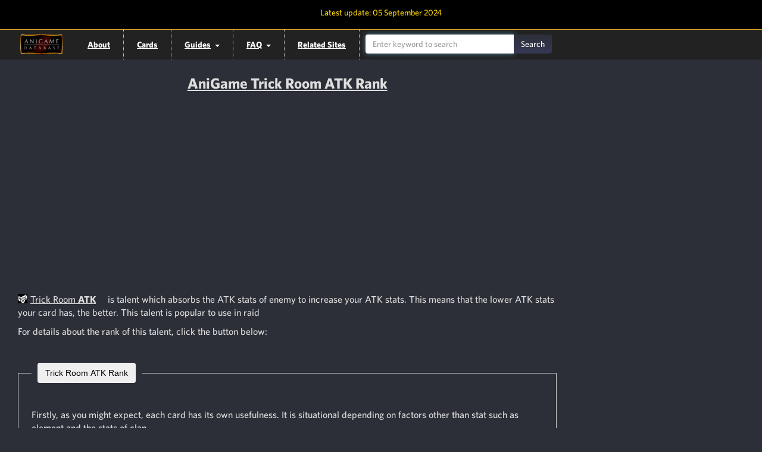

--- FILE ---
content_type: text/html; charset=utf-8
request_url: https://www.google.com/recaptcha/api2/aframe
body_size: 268
content:
<!DOCTYPE HTML><html><head><meta http-equiv="content-type" content="text/html; charset=UTF-8"></head><body><script nonce="7aDOPmkd1Ij6ABZuBwqLyA">/** Anti-fraud and anti-abuse applications only. See google.com/recaptcha */ try{var clients={'sodar':'https://pagead2.googlesyndication.com/pagead/sodar?'};window.addEventListener("message",function(a){try{if(a.source===window.parent){var b=JSON.parse(a.data);var c=clients[b['id']];if(c){var d=document.createElement('img');d.src=c+b['params']+'&rc='+(localStorage.getItem("rc::a")?sessionStorage.getItem("rc::b"):"");window.document.body.appendChild(d);sessionStorage.setItem("rc::e",parseInt(sessionStorage.getItem("rc::e")||0)+1);localStorage.setItem("rc::h",'1768999418970');}}}catch(b){}});window.parent.postMessage("_grecaptcha_ready", "*");}catch(b){}</script></body></html>